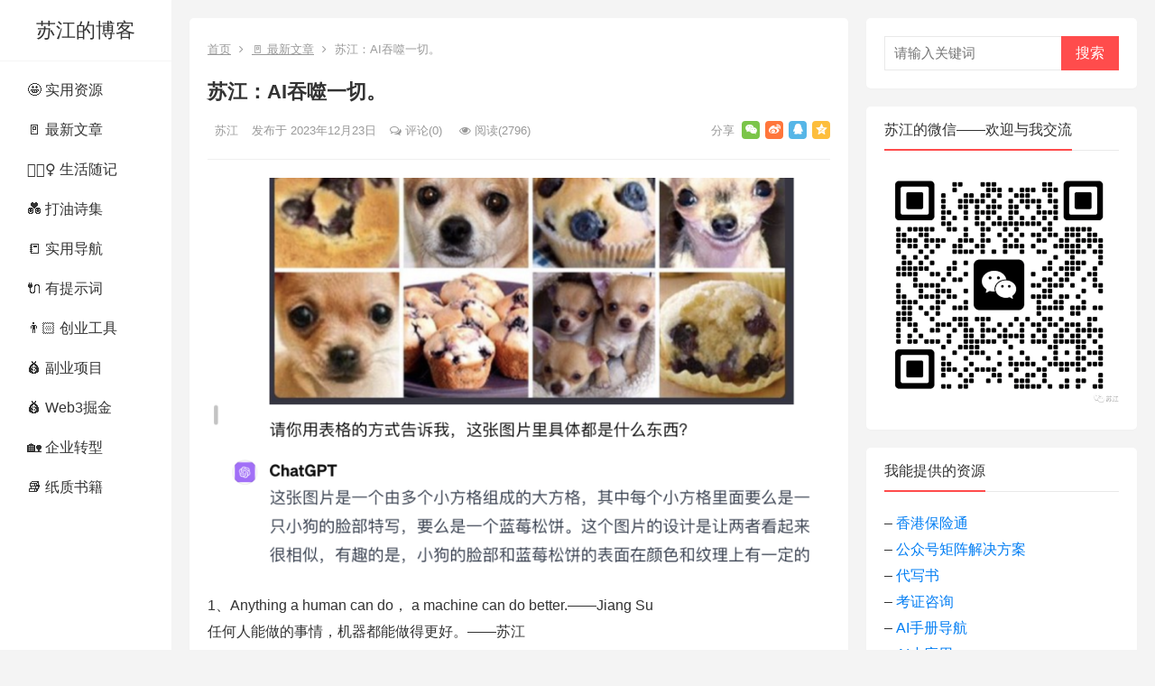

--- FILE ---
content_type: text/html; charset=UTF-8
request_url: https://sujiang.blog/?p=5215
body_size: 19208
content:
<!DOCTYPE html>
<html lang="zh-Hans">
<head>
<meta charset="UTF-8">
<meta name="viewport" content="width=device-width, initial-scale=1">
<meta http-equiv="X-UA-Compatible" content="IE=edge">
<meta name="HandheldFriendly" content="true">
<link rel="profile" href="http://gmpg.org/xfn/11">
<title>苏江：AI吞噬一切。 &#8211; 苏江的博客</title>
<meta name='robots' content='max-image-preview:large' />
<link rel="alternate" type="application/rss+xml" title="苏江的博客 &raquo; Feed" href="https://sujiang.blog/?feed=rss2" />
<link rel="alternate" type="application/rss+xml" title="苏江的博客 &raquo; 评论 Feed" href="https://sujiang.blog/?feed=comments-rss2" />
<link rel="alternate" type="application/rss+xml" title="苏江的博客 &raquo; 苏江：AI吞噬一切。 评论 Feed" href="https://sujiang.blog/?feed=rss2&#038;p=5215" />
<script type="text/javascript">
/* <![CDATA[ */
window._wpemojiSettings = {"baseUrl":"https:\/\/s.w.org\/images\/core\/emoji\/15.0.3\/72x72\/","ext":".png","svgUrl":"https:\/\/s.w.org\/images\/core\/emoji\/15.0.3\/svg\/","svgExt":".svg","source":{"concatemoji":"https:\/\/sujiang.blog\/wp-includes\/js\/wp-emoji-release.min.js?ver=6.6.4"}};
/*! This file is auto-generated */
!function(i,n){var o,s,e;function c(e){try{var t={supportTests:e,timestamp:(new Date).valueOf()};sessionStorage.setItem(o,JSON.stringify(t))}catch(e){}}function p(e,t,n){e.clearRect(0,0,e.canvas.width,e.canvas.height),e.fillText(t,0,0);var t=new Uint32Array(e.getImageData(0,0,e.canvas.width,e.canvas.height).data),r=(e.clearRect(0,0,e.canvas.width,e.canvas.height),e.fillText(n,0,0),new Uint32Array(e.getImageData(0,0,e.canvas.width,e.canvas.height).data));return t.every(function(e,t){return e===r[t]})}function u(e,t,n){switch(t){case"flag":return n(e,"\ud83c\udff3\ufe0f\u200d\u26a7\ufe0f","\ud83c\udff3\ufe0f\u200b\u26a7\ufe0f")?!1:!n(e,"\ud83c\uddfa\ud83c\uddf3","\ud83c\uddfa\u200b\ud83c\uddf3")&&!n(e,"\ud83c\udff4\udb40\udc67\udb40\udc62\udb40\udc65\udb40\udc6e\udb40\udc67\udb40\udc7f","\ud83c\udff4\u200b\udb40\udc67\u200b\udb40\udc62\u200b\udb40\udc65\u200b\udb40\udc6e\u200b\udb40\udc67\u200b\udb40\udc7f");case"emoji":return!n(e,"\ud83d\udc26\u200d\u2b1b","\ud83d\udc26\u200b\u2b1b")}return!1}function f(e,t,n){var r="undefined"!=typeof WorkerGlobalScope&&self instanceof WorkerGlobalScope?new OffscreenCanvas(300,150):i.createElement("canvas"),a=r.getContext("2d",{willReadFrequently:!0}),o=(a.textBaseline="top",a.font="600 32px Arial",{});return e.forEach(function(e){o[e]=t(a,e,n)}),o}function t(e){var t=i.createElement("script");t.src=e,t.defer=!0,i.head.appendChild(t)}"undefined"!=typeof Promise&&(o="wpEmojiSettingsSupports",s=["flag","emoji"],n.supports={everything:!0,everythingExceptFlag:!0},e=new Promise(function(e){i.addEventListener("DOMContentLoaded",e,{once:!0})}),new Promise(function(t){var n=function(){try{var e=JSON.parse(sessionStorage.getItem(o));if("object"==typeof e&&"number"==typeof e.timestamp&&(new Date).valueOf()<e.timestamp+604800&&"object"==typeof e.supportTests)return e.supportTests}catch(e){}return null}();if(!n){if("undefined"!=typeof Worker&&"undefined"!=typeof OffscreenCanvas&&"undefined"!=typeof URL&&URL.createObjectURL&&"undefined"!=typeof Blob)try{var e="postMessage("+f.toString()+"("+[JSON.stringify(s),u.toString(),p.toString()].join(",")+"));",r=new Blob([e],{type:"text/javascript"}),a=new Worker(URL.createObjectURL(r),{name:"wpTestEmojiSupports"});return void(a.onmessage=function(e){c(n=e.data),a.terminate(),t(n)})}catch(e){}c(n=f(s,u,p))}t(n)}).then(function(e){for(var t in e)n.supports[t]=e[t],n.supports.everything=n.supports.everything&&n.supports[t],"flag"!==t&&(n.supports.everythingExceptFlag=n.supports.everythingExceptFlag&&n.supports[t]);n.supports.everythingExceptFlag=n.supports.everythingExceptFlag&&!n.supports.flag,n.DOMReady=!1,n.readyCallback=function(){n.DOMReady=!0}}).then(function(){return e}).then(function(){var e;n.supports.everything||(n.readyCallback(),(e=n.source||{}).concatemoji?t(e.concatemoji):e.wpemoji&&e.twemoji&&(t(e.twemoji),t(e.wpemoji)))}))}((window,document),window._wpemojiSettings);
/* ]]> */
</script>
<style id='wp-emoji-styles-inline-css' type='text/css'>

	img.wp-smiley, img.emoji {
		display: inline !important;
		border: none !important;
		box-shadow: none !important;
		height: 1em !important;
		width: 1em !important;
		margin: 0 0.07em !important;
		vertical-align: -0.1em !important;
		background: none !important;
		padding: 0 !important;
	}
</style>
<link rel='stylesheet' id='wp-block-library-css' href='https://sujiang.blog/wp-includes/css/dist/block-library/style.min.css?ver=6.6.4' type='text/css' media='all' />
<style id='classic-theme-styles-inline-css' type='text/css'>
/*! This file is auto-generated */
.wp-block-button__link{color:#fff;background-color:#32373c;border-radius:9999px;box-shadow:none;text-decoration:none;padding:calc(.667em + 2px) calc(1.333em + 2px);font-size:1.125em}.wp-block-file__button{background:#32373c;color:#fff;text-decoration:none}
</style>
<style id='global-styles-inline-css' type='text/css'>
:root{--wp--preset--aspect-ratio--square: 1;--wp--preset--aspect-ratio--4-3: 4/3;--wp--preset--aspect-ratio--3-4: 3/4;--wp--preset--aspect-ratio--3-2: 3/2;--wp--preset--aspect-ratio--2-3: 2/3;--wp--preset--aspect-ratio--16-9: 16/9;--wp--preset--aspect-ratio--9-16: 9/16;--wp--preset--color--black: #000000;--wp--preset--color--cyan-bluish-gray: #abb8c3;--wp--preset--color--white: #ffffff;--wp--preset--color--pale-pink: #f78da7;--wp--preset--color--vivid-red: #cf2e2e;--wp--preset--color--luminous-vivid-orange: #ff6900;--wp--preset--color--luminous-vivid-amber: #fcb900;--wp--preset--color--light-green-cyan: #7bdcb5;--wp--preset--color--vivid-green-cyan: #00d084;--wp--preset--color--pale-cyan-blue: #8ed1fc;--wp--preset--color--vivid-cyan-blue: #0693e3;--wp--preset--color--vivid-purple: #9b51e0;--wp--preset--gradient--vivid-cyan-blue-to-vivid-purple: linear-gradient(135deg,rgba(6,147,227,1) 0%,rgb(155,81,224) 100%);--wp--preset--gradient--light-green-cyan-to-vivid-green-cyan: linear-gradient(135deg,rgb(122,220,180) 0%,rgb(0,208,130) 100%);--wp--preset--gradient--luminous-vivid-amber-to-luminous-vivid-orange: linear-gradient(135deg,rgba(252,185,0,1) 0%,rgba(255,105,0,1) 100%);--wp--preset--gradient--luminous-vivid-orange-to-vivid-red: linear-gradient(135deg,rgba(255,105,0,1) 0%,rgb(207,46,46) 100%);--wp--preset--gradient--very-light-gray-to-cyan-bluish-gray: linear-gradient(135deg,rgb(238,238,238) 0%,rgb(169,184,195) 100%);--wp--preset--gradient--cool-to-warm-spectrum: linear-gradient(135deg,rgb(74,234,220) 0%,rgb(151,120,209) 20%,rgb(207,42,186) 40%,rgb(238,44,130) 60%,rgb(251,105,98) 80%,rgb(254,248,76) 100%);--wp--preset--gradient--blush-light-purple: linear-gradient(135deg,rgb(255,206,236) 0%,rgb(152,150,240) 100%);--wp--preset--gradient--blush-bordeaux: linear-gradient(135deg,rgb(254,205,165) 0%,rgb(254,45,45) 50%,rgb(107,0,62) 100%);--wp--preset--gradient--luminous-dusk: linear-gradient(135deg,rgb(255,203,112) 0%,rgb(199,81,192) 50%,rgb(65,88,208) 100%);--wp--preset--gradient--pale-ocean: linear-gradient(135deg,rgb(255,245,203) 0%,rgb(182,227,212) 50%,rgb(51,167,181) 100%);--wp--preset--gradient--electric-grass: linear-gradient(135deg,rgb(202,248,128) 0%,rgb(113,206,126) 100%);--wp--preset--gradient--midnight: linear-gradient(135deg,rgb(2,3,129) 0%,rgb(40,116,252) 100%);--wp--preset--font-size--small: 13px;--wp--preset--font-size--medium: 20px;--wp--preset--font-size--large: 36px;--wp--preset--font-size--x-large: 42px;--wp--preset--spacing--20: 0.44rem;--wp--preset--spacing--30: 0.67rem;--wp--preset--spacing--40: 1rem;--wp--preset--spacing--50: 1.5rem;--wp--preset--spacing--60: 2.25rem;--wp--preset--spacing--70: 3.38rem;--wp--preset--spacing--80: 5.06rem;--wp--preset--shadow--natural: 6px 6px 9px rgba(0, 0, 0, 0.2);--wp--preset--shadow--deep: 12px 12px 50px rgba(0, 0, 0, 0.4);--wp--preset--shadow--sharp: 6px 6px 0px rgba(0, 0, 0, 0.2);--wp--preset--shadow--outlined: 6px 6px 0px -3px rgba(255, 255, 255, 1), 6px 6px rgba(0, 0, 0, 1);--wp--preset--shadow--crisp: 6px 6px 0px rgba(0, 0, 0, 1);}:where(.is-layout-flex){gap: 0.5em;}:where(.is-layout-grid){gap: 0.5em;}body .is-layout-flex{display: flex;}.is-layout-flex{flex-wrap: wrap;align-items: center;}.is-layout-flex > :is(*, div){margin: 0;}body .is-layout-grid{display: grid;}.is-layout-grid > :is(*, div){margin: 0;}:where(.wp-block-columns.is-layout-flex){gap: 2em;}:where(.wp-block-columns.is-layout-grid){gap: 2em;}:where(.wp-block-post-template.is-layout-flex){gap: 1.25em;}:where(.wp-block-post-template.is-layout-grid){gap: 1.25em;}.has-black-color{color: var(--wp--preset--color--black) !important;}.has-cyan-bluish-gray-color{color: var(--wp--preset--color--cyan-bluish-gray) !important;}.has-white-color{color: var(--wp--preset--color--white) !important;}.has-pale-pink-color{color: var(--wp--preset--color--pale-pink) !important;}.has-vivid-red-color{color: var(--wp--preset--color--vivid-red) !important;}.has-luminous-vivid-orange-color{color: var(--wp--preset--color--luminous-vivid-orange) !important;}.has-luminous-vivid-amber-color{color: var(--wp--preset--color--luminous-vivid-amber) !important;}.has-light-green-cyan-color{color: var(--wp--preset--color--light-green-cyan) !important;}.has-vivid-green-cyan-color{color: var(--wp--preset--color--vivid-green-cyan) !important;}.has-pale-cyan-blue-color{color: var(--wp--preset--color--pale-cyan-blue) !important;}.has-vivid-cyan-blue-color{color: var(--wp--preset--color--vivid-cyan-blue) !important;}.has-vivid-purple-color{color: var(--wp--preset--color--vivid-purple) !important;}.has-black-background-color{background-color: var(--wp--preset--color--black) !important;}.has-cyan-bluish-gray-background-color{background-color: var(--wp--preset--color--cyan-bluish-gray) !important;}.has-white-background-color{background-color: var(--wp--preset--color--white) !important;}.has-pale-pink-background-color{background-color: var(--wp--preset--color--pale-pink) !important;}.has-vivid-red-background-color{background-color: var(--wp--preset--color--vivid-red) !important;}.has-luminous-vivid-orange-background-color{background-color: var(--wp--preset--color--luminous-vivid-orange) !important;}.has-luminous-vivid-amber-background-color{background-color: var(--wp--preset--color--luminous-vivid-amber) !important;}.has-light-green-cyan-background-color{background-color: var(--wp--preset--color--light-green-cyan) !important;}.has-vivid-green-cyan-background-color{background-color: var(--wp--preset--color--vivid-green-cyan) !important;}.has-pale-cyan-blue-background-color{background-color: var(--wp--preset--color--pale-cyan-blue) !important;}.has-vivid-cyan-blue-background-color{background-color: var(--wp--preset--color--vivid-cyan-blue) !important;}.has-vivid-purple-background-color{background-color: var(--wp--preset--color--vivid-purple) !important;}.has-black-border-color{border-color: var(--wp--preset--color--black) !important;}.has-cyan-bluish-gray-border-color{border-color: var(--wp--preset--color--cyan-bluish-gray) !important;}.has-white-border-color{border-color: var(--wp--preset--color--white) !important;}.has-pale-pink-border-color{border-color: var(--wp--preset--color--pale-pink) !important;}.has-vivid-red-border-color{border-color: var(--wp--preset--color--vivid-red) !important;}.has-luminous-vivid-orange-border-color{border-color: var(--wp--preset--color--luminous-vivid-orange) !important;}.has-luminous-vivid-amber-border-color{border-color: var(--wp--preset--color--luminous-vivid-amber) !important;}.has-light-green-cyan-border-color{border-color: var(--wp--preset--color--light-green-cyan) !important;}.has-vivid-green-cyan-border-color{border-color: var(--wp--preset--color--vivid-green-cyan) !important;}.has-pale-cyan-blue-border-color{border-color: var(--wp--preset--color--pale-cyan-blue) !important;}.has-vivid-cyan-blue-border-color{border-color: var(--wp--preset--color--vivid-cyan-blue) !important;}.has-vivid-purple-border-color{border-color: var(--wp--preset--color--vivid-purple) !important;}.has-vivid-cyan-blue-to-vivid-purple-gradient-background{background: var(--wp--preset--gradient--vivid-cyan-blue-to-vivid-purple) !important;}.has-light-green-cyan-to-vivid-green-cyan-gradient-background{background: var(--wp--preset--gradient--light-green-cyan-to-vivid-green-cyan) !important;}.has-luminous-vivid-amber-to-luminous-vivid-orange-gradient-background{background: var(--wp--preset--gradient--luminous-vivid-amber-to-luminous-vivid-orange) !important;}.has-luminous-vivid-orange-to-vivid-red-gradient-background{background: var(--wp--preset--gradient--luminous-vivid-orange-to-vivid-red) !important;}.has-very-light-gray-to-cyan-bluish-gray-gradient-background{background: var(--wp--preset--gradient--very-light-gray-to-cyan-bluish-gray) !important;}.has-cool-to-warm-spectrum-gradient-background{background: var(--wp--preset--gradient--cool-to-warm-spectrum) !important;}.has-blush-light-purple-gradient-background{background: var(--wp--preset--gradient--blush-light-purple) !important;}.has-blush-bordeaux-gradient-background{background: var(--wp--preset--gradient--blush-bordeaux) !important;}.has-luminous-dusk-gradient-background{background: var(--wp--preset--gradient--luminous-dusk) !important;}.has-pale-ocean-gradient-background{background: var(--wp--preset--gradient--pale-ocean) !important;}.has-electric-grass-gradient-background{background: var(--wp--preset--gradient--electric-grass) !important;}.has-midnight-gradient-background{background: var(--wp--preset--gradient--midnight) !important;}.has-small-font-size{font-size: var(--wp--preset--font-size--small) !important;}.has-medium-font-size{font-size: var(--wp--preset--font-size--medium) !important;}.has-large-font-size{font-size: var(--wp--preset--font-size--large) !important;}.has-x-large-font-size{font-size: var(--wp--preset--font-size--x-large) !important;}
:where(.wp-block-post-template.is-layout-flex){gap: 1.25em;}:where(.wp-block-post-template.is-layout-grid){gap: 1.25em;}
:where(.wp-block-columns.is-layout-flex){gap: 2em;}:where(.wp-block-columns.is-layout-grid){gap: 2em;}
:root :where(.wp-block-pullquote){font-size: 1.5em;line-height: 1.6;}
</style>
<style id='md-style-inline-css' type='text/css'>
 
</style>
<link rel='stylesheet' id='zimeiti-2-style-css' href='https://sujiang.blog/wp-content/themes/zimeiti-2/style.css?ver=20210312' type='text/css' media='all' />
<link rel='stylesheet' id='genericons-style-css' href='https://sujiang.blog/wp-content/themes/zimeiti-2/genericons/genericons/genericons.css?ver=6.6.4' type='text/css' media='all' />
<link rel='stylesheet' id='zimeiti-2-responsive-style-css' href='https://sujiang.blog/wp-content/themes/zimeiti-2/responsive.css?ver=20210312' type='text/css' media='all' />
<script type="text/javascript" src="https://sujiang.blog/wp-includes/js/jquery/jquery.min.js?ver=3.7.1" id="jquery-core-js"></script>
<script type="text/javascript" src="https://sujiang.blog/wp-includes/js/jquery/jquery-migrate.min.js?ver=3.4.1" id="jquery-migrate-js"></script>
<script type="text/javascript" id="simple-likes-public-js-js-extra">
/* <![CDATA[ */
var simpleLikes = {"ajaxurl":"https:\/\/sujiang.blog\/wp-admin\/admin-ajax.php","like":"\u70b9\u8d5e\u8fd9\u7bc7\u6587\u7ae0","unlike":"\u53d6\u6d88\u70b9\u8d5e"};
/* ]]> */
</script>
<script type="text/javascript" src="https://sujiang.blog/wp-content/themes/zimeiti-2/assets/js/simple-likes-public.js?ver=0.5" id="simple-likes-public-js-js"></script>
<link rel="https://api.w.org/" href="https://sujiang.blog/index.php?rest_route=/" /><link rel="alternate" title="JSON" type="application/json" href="https://sujiang.blog/index.php?rest_route=/wp/v2/posts/5215" /><link rel="EditURI" type="application/rsd+xml" title="RSD" href="https://sujiang.blog/xmlrpc.php?rsd" />

<link rel="canonical" href="https://sujiang.blog/?p=5215" />
<link rel='shortlink' href='https://sujiang.blog/?p=5215' />
<link rel="alternate" title="oEmbed (JSON)" type="application/json+oembed" href="https://sujiang.blog/index.php?rest_route=%2Foembed%2F1.0%2Fembed&#038;url=https%3A%2F%2Fsujiang.blog%2F%3Fp%3D5215" />
<link rel="alternate" title="oEmbed (XML)" type="text/xml+oembed" href="https://sujiang.blog/index.php?rest_route=%2Foembed%2F1.0%2Fembed&#038;url=https%3A%2F%2Fsujiang.blog%2F%3Fp%3D5215&#038;format=xml" />
<link rel="pingback" href="https://sujiang.blog/xmlrpc.php">    <!-- Google tag (gtag.js) -->
    <script async src="https://www.googletagmanager.com/gtag/js?id=G-RF34L89F9Z"></script>
    <script>
      window.dataLayer = window.dataLayer || [];
      function gtag(){dataLayer.push(arguments);}
      gtag('js', new Date());

      gtag('config', 'G-RF34L89F9Z');
    </script>
    <link rel="icon" href="https://sujiang.blog/wp-content/uploads/2019/04/cropped-android-chrome-512x512-32x32.png" sizes="32x32" />
<link rel="icon" href="https://sujiang.blog/wp-content/uploads/2019/04/cropped-android-chrome-512x512-192x192.png" sizes="192x192" />
<link rel="apple-touch-icon" href="https://sujiang.blog/wp-content/uploads/2019/04/cropped-android-chrome-512x512-180x180.png" />
<meta name="msapplication-TileImage" content="https://sujiang.blog/wp-content/uploads/2019/04/cropped-android-chrome-512x512-270x270.png" />
<script async src="https://pagead2.googlesyndication.com/pagead/js/adsbygoogle.js?client=ca-pub-3104475279503551"
     crossorigin="anonymous"></script>
<style type="text/css">
	
	/* Theme Colors */
	/* Primary Color */
	a:hover,	
	.sf-menu li.sfHover li a:hover,
	.sidebar .widget a:hover,
	.site-footer .widget a:hover,
	.author-box a:hover,
	.page-content a:hover,
	.entry-content a:hover,
	article.hentry .edit-link a:hover,
	.comment-content a:hover,
	.entry-meta a:hover,
	.entry-title a:hover,
	.content-list .entry-title a:hover,
	.pagination .page-numbers:hover,
	.pagination .page-numbers.current,
	#site-bottom a:hover,
	.tab-titles li.active a,
	.entry-category a:after,
	.author-box .author-meta .author-name a:hover,
	#featured-grid h2.section-title span {
		color: #ff4c4c;
	}	
	h2.section-title .title,
	.breadcrumbs h1 span.title,	
	.tab-titles li.active a,
	.pagination .page-numbers:hover,
	.pagination .page-numbers.current,
	.sidebar .widget .widget-title span,
	#featured-grid h2.section-title span {
		border-bottom-color: #ff4c4c;
	}	
	button,
	.btn,
	input[type="submit"],
	input[type="reset"],
	input[type="button"],
	.sf-menu li a:hover,
	.sf-menu li.sfHover a,
	.entry-category a,	
	.bx-wrapper .bx-pager.bx-default-pager a:hover,
	.bx-wrapper .bx-pager.bx-default-pager a.active,
	.bx-wrapper .bx-pager.bx-default-pager a:focus {
		background-color: #ff4c4c;
	}
	
	@media only screen and (max-width: 767px) {
		#primary-nav {
			background-color: #ff4c4c;		
		}
	}	
	/* Secondary Color */
	.site-header .search-icon:hover span,
	.site-header .search-icon:hover span:before,
	article.hentry .edit-link a,
	.author-box a,
	.page-content a,
	.entry-content a,
	.comment-author a,
	.comment-content a,
	.comment-reply-title small a:hover,
	.sidebar .widget a,
	.site-footer .widget a {
		color: #037ef3;
	}

	/* Tertiary Color */
	#featured-grid .entry-like a.liked,
	h2.section-title .posts-counter strong,
	.popular-content .entry-meta .entry-like a.liked,
	.content-list .entry-meta.second-line .entry-like a.liked,
	.related-content .entry-meta .entry-like a.liked,
	.entry-tags .tag-links a,
	.widget_tag_cloud .tagcloud a {
		color: #76b852 !important;
	}
	.single #primary .entry-footer .entry-like a {
		background-color: #76b852;
	}
	.entry-tags .tag-links a,
	.widget_tag_cloud .tagcloud a {
		border-color: #76b852 !important;
	}
	

</style>

</head>

<body class="post-template-default single single-post postid-5215 single-format-standard group-blog">
<div id="page" class="site">

	
	<div id="content" class="site-content container   clear">

	<div class="left-col sidebar-2">

	<div class="site-branding">

		
			<div class="site-title">
				<h1><a href="https://sujiang.blog">苏江的博客</a></h1>
			</div><!-- .site-title -->

		
	</div><!-- .site-branding -->	
				
	
	
	<nav id="primary-nav" class="primary-navigation phone_menu_col_4">
		<div class="menu-primary-container"><ul id="primary-menu" class="sf-menu"><li id="menu-item-2066" class="menu-item menu-item-type-taxonomy menu-item-object-category menu-item-2066"><a href="https://sujiang.blog/?cat=718">🤩 实用资源</a></li>
<li id="menu-item-2059" class="menu-item menu-item-type-taxonomy menu-item-object-category current-post-ancestor current-menu-parent current-post-parent menu-item-2059"><a href="https://sujiang.blog/?cat=716">🚪 最新文章</a></li>
<li id="menu-item-2058" class="menu-item menu-item-type-taxonomy menu-item-object-category menu-item-2058"><a href="https://sujiang.blog/?cat=4">🙅🏻‍♀️ 生活随记</a></li>
<li id="menu-item-2060" class="menu-item menu-item-type-taxonomy menu-item-object-category menu-item-2060"><a href="https://sujiang.blog/?cat=17">💑 打油诗集</a></li>
<li id="menu-item-2084" class="menu-item menu-item-type-taxonomy menu-item-object-category menu-item-2084"><a href="https://sujiang.blog/?cat=800">📒 实用导航</a></li>
<li id="menu-item-2088" class="menu-item menu-item-type-taxonomy menu-item-object-category menu-item-2088"><a href="https://sujiang.blog/?cat=801">🔌 有提示词</a></li>
<li id="menu-item-2092" class="menu-item menu-item-type-taxonomy menu-item-object-category menu-item-2092"><a href="https://sujiang.blog/?cat=810">👨🏻 创业工具</a></li>
<li id="menu-item-2097" class="menu-item menu-item-type-taxonomy menu-item-object-category menu-item-2097"><a href="https://sujiang.blog/?cat=811">💰 副业项目</a></li>
<li id="menu-item-4856" class="menu-item menu-item-type-taxonomy menu-item-object-category menu-item-4856"><a href="https://sujiang.blog/?cat=3145">💰 Web3掘金</a></li>
<li id="menu-item-2174" class="menu-item menu-item-type-taxonomy menu-item-object-category menu-item-2174"><a href="https://sujiang.blog/?cat=864">🏡 企业转型</a></li>
<li id="menu-item-3721" class="menu-item menu-item-type-taxonomy menu-item-object-category menu-item-3721"><a href="https://sujiang.blog/?cat=799">📚 纸质书籍</a></li>
</ul></div>	</nav><!-- #primary-nav -->

	<!--<div id="slick-mobile-menu"></div>-->
		
	
		<span class="search-icon">
			<span class="genericon genericon-search"> <span>搜索</span></span>
			<span class="genericon genericon-close"> <span>收起</span></span>			
		</span>
		<div class="header-search">
			<form id="searchform" method="get" action="https://sujiang.blog/">
	<input type="search" name="s" class="search-input" placeholder="请输入关键词" autocomplete="off">
	<button type="submit" class="search-submit">搜索</button>		
</form>		</div><!-- .header-search -->
	
		

</div><!-- .left-col -->
	
	<div id="primary" class="content-area">

		<div class="content-wrapper">

			<main id="main" class="site-main" >

			
<article id="post-5215" class="post-5215 post type-post status-publish format-standard has-post-thumbnail hentry category-716">

			
	<div class="single-breadcrumbs">
		<a href="https://sujiang.blog">首页</a> <i class="fa fa-angle-right"></i> <a href="https://sujiang.blog/?cat=716 " >🚪 最新文章</a>  <span class="breadcrumbs-post-title"><i class="fa fa-angle-right"></i> 苏江：AI吞噬一切。</span>
	</div>
			
	<header class="entry-header">	

			<h1 class="entry-title">苏江：AI吞噬一切。</h1>
				<div class="entry-meta">

	
		<span class="entry-author">
			
			<a href="https://sujiang.blog/?author=1">
				<img alt='' src='https://gravatar.wpfast.org/avatar/54a08c2da0784cc15c53554c6eb5dae2?s=80&#038;d=mm&#038;r=g' srcset='https://gravatar.wpfast.org/avatar/54a08c2da0784cc15c53554c6eb5dae2?s=160&#038;d=mm&#038;r=g 2x' class='avatar avatar-80 photo' height='80' width='80' decoding='async'/>				苏江			</a>

		</span><!-- .entry-author -->

	
	
		<span class="entry-date">
			发布于 2023年12月23日		</span><!-- .entry-date -->

	
			<span class="entry-comment"><i class="fa fa-comments-o"></i> <a href="https://sujiang.blog/?p=5215#respond" class="comments-link" >评论(0)</a></span>
	
			<span class="entry-views"><i class="fa fa-eye"></i> 阅读<span class="view-count">(2796)</span> </span>
		

		
			<span class="custom-share">
				<span class="social-share" data-sites="wechat, weibo, qq, qzone"></span>
			</span>

		
</div><!-- .entry-meta -->
			
	</header><!-- .entry-header -->

	<div class="entry-content">
		<img width="800" height="500" src="https://sujiang.blog/wp-content/uploads/2023/12/截屏2023-12-10-下午4.31.11-800x500.png" class="attachment-zimeiti_2_single_thumb size-zimeiti_2_single_thumb wp-post-image" alt="" decoding="async" fetchpriority="high" loading="eager" />	
		
		<p>1、Anything a human can do， a machine can do better.——Jiang Su<br />
任何人能做的事情，机器都能做得更好。——苏江</p>
<p>2、Anything that a machine cannot do well, AI could improve. ——Jiang Su<br />
任何机器不能做好的事情，人工智能都能改进。——苏江</p>
<p>3、上面话我自己说的，很多人乃至ChatGPT自己都不敢苟同。</p>
<p>过去两年有Bitcoin Maximalist（比特币极端主义者）。</p>
<p>现在我是AI Maximalist (AI极端主义者)。</p>
<p>3、但凡重复性的工作，都可以交给机器以及软件工具。</p>
<p>但凡可以交给机器的工作，都可以实现自动化。</p>
<p>但凡自动化效果不好的，都能用AI来弥补改进。</p>
<p>4、AI不是工具，而是大脑。</p>
<p>所谓的大脑，就是控制工具的<strong>主体</strong>。</p>
<p>AI是主体，其他软件、机器是客体。</p>
<p>5、人脑和AI性质无差。</p>
<p>如果说AI只是工具，那打工人的大脑也只是老板的工具。</p>
<p>同样是大脑，区别在于：AI好比达到了爱因斯坦的大脑水平，并且还在进化。</p>
<p>我们是猴子的大脑却仍受困于物理局限，还进化不了，只能靠多读书。</p>
<p>5、情况更甚时，AI是控制的主体，我们人都是被控制的客体。</p>
<p>拿破仑之于印第安人。<br />
猩猩之于蝼蚁。</p>
<p>6、如果只是把AI用于写文章，文生图，内容生产，仅仅是停在工具层面，并没有发挥出大脑区别于其他软件工具的价值。</p>
<p>这也是为什么都要2024年了，大家为AI兴奋了一年，也没发觉AI对自己的工作有什么改变。</p>
<p>7、AI作为电子大脑，最大的价值在于其主观能动性。</p>
<p>很多人是把主观能动性和意识一起谈的。</p>
<p>目前的GPT-4在主观能动性强到令人忽略了...</p>
<p>8、所谓主观能动性，就是它能做主观的判断，并进行相应的action。</p>
<p>比如，它能做情感语义分析，分辨对方一句话是正面的还是负面的。正面的积极回复，负面的可以怼一怼。</p>
<p>9、再比如，现在的GPT-4能从一堆长得类似的图片中找到正确的结果，有些即便是人眼，不努力用眼还真看不出来，若是太模糊，还得靠猜。</p>
<p><img decoding="async" src="http://sujiang.blog/wp-content/uploads/2023/12/截屏2023-12-10-下午4.31.11.png" alt="" /></p>
<p>10、再比如，在股票的技术分析有很多形态，什么圆弧底、箱体、杯柄、旗型、甚至蛤蟆蝙蝠形态，这些完全依赖于人的主观判断（有没有用另外一回事）。</p>
<p>对于编程语言来说，这不过是一堆数据，很难分析出是什么形态。</p>
<p>而现在的GPT-4的识图能力，也完全可以像人眼一样识图。即便是似而非，也可以给出一个大致的判断。</p>
<p>很多人使用ChatGPT来写交易策略，写写代码主要还只是发挥它的内容生成能力，还未用到它的主观能力。</p>
<p>也就是说：还有很大的发挥空间。</p>
<p>11、再比如，新闻出版行业对敏感内容的审查挺严的，在这块也一直有痛点，传统的办法，我们会把那些敏感词语收集起来，跟投稿者的内容相匹配。</p>
<p>即便如此，最怕的就是那些含沙射影的文字，骂人不带脏话，内涵上层。这是常规的敏感词系统监测不到的。</p>
<p>对于这些内容，AI完全有分析能力，自动把这些有嫌疑的内容标记出来，供小编审查。</p>
<p>12、所谓的action，就是根据AI的主观判断进行行动，ChatGPT的GPTs就已经有action的功能，通过调用外部的接口，实现行动操作。</p>
<p>让ChatGPT来关灯、开空调、甚至操控电脑，下单交易，已经不是想象中的技术，而是现实！</p>
<p>13、然而，99%的GPTs都是没人用的，做GPTs的人往往只满足了自己的需求，要同时满足别人的需求，着实不容易。即便能满足，效果几乎都很一般。</p>
<p>所以，会做GPTs的人基本上用在自己身上了，更难用在企业身上。</p>
<p>而企业真正需要的，是根据企业自身的内部应用场景量身定制。</p>
<p>更多情况下，企业自身也不知道自己需要AI来做什么。</p>
<p>这也是为什么大家看好AI，却一直没有看到AI在企业落地的原因。</p>
<p>14、未来一两年，大量企业将经历不知道用AI来做什么，然后急忙慌乱地用上AI，然后发现AI不及预期开始失落甚至放弃，再然后发现AI在少数自己的竞争对手里用得很好拉开差距，最后又痛定思痛学习那些把AI用得好的企业是怎么用的...</p>
<p>总得来说，企业要把AI应用落地，难免要走很多弯路...</p>
<p>这也是为什么一些<strong>像我这样的所谓“AI专家顾问”存在的价值</strong>，就是懂点，有知识差、信息差，能力差。</p>
<p>15、我不是无脑的AI吹，只是了解和懂得很多最前沿的工具，比如爬虫、自动化工具、知道怎么把这些和AI无关的工具，跟AI搭配起来，发挥意想不到的价值。</p>
<p>关于AI的落地应用，我有太多的想法，也乐意与老板们交流。</p>
<p>16、我想，在不远的未来，会有人发明一个类似“AI替代率”的指标词语，用来衡量一个公司AI自动化的程度。</p>
<p>我也相信AI的影响力会远超我们的认知。就我目前做的AI工具，我直接命名为“AI替我”，含义鲜明，想使用可以搜“AI苏江”公众号。</p>
<p>另外我的一个微信号也接入了AI，叫做AI虚拟员工，因为我觉得微信占据了我们网络生活的大部分，直接在微信上处理一些工作事务也很频繁，在微信生态拥有一个AI虚拟员工帮你工作的模式会越来越常见。</p>
<p>有兴趣的朋友也可以直接和我的AI虚拟员工聊天。</p>
<p><a href="https://sujiang.blog/blog/2023/12/16/ai%e5%a6%82%e4%bd%95%e4%b8%80%e6%ad%a5%e6%ad%a5%e6%9b%bf%e4%bb%a3%e4%ba%ba-%e7%9b%ae%e5%89%8d%e7%9a%84ai%e8%99%9a%e6%8b%9f%e5%91%98%e5%b7%a5%e8%83%bd%e5%81%9a%e4%bb%80%e4%b9%88%ef%bc%9f/" title="AI如何一步步替代人? 目前的AI虚拟员工能做什么？">AI如何一步步替代人? 目前的AI虚拟员工能做什么？</a></p>
<p>17、写AI的书已经过了半年有余，常有人叫我录视频课，但人胆怯，怕被骂割韭菜。而今在朋友不断催促下，也好不容易录了二十多节，课程完全是我最近一年使用AI的一些最重要的技能与经验，诚心分享，不爱轻喷。</p>
<p><img decoding="async" src="http://sujiang.blog/wp-content/uploads/2023/12/IMG_4102.png" alt="" /></p>
	</div><!-- .entry-content -->

	<div class="entry-footer clear">

		<div class="entry-tags">

							
			
		</div><!-- .entry-tags -->

<!-- The Modal -->
<div id="myModal" class="modal">

  <!-- Modal content -->
  <div class="modal-content clear">    
  		<h3>给这篇文章的作者打赏</h3>
	    <div class="ht_grid_1_2_custom">
	    	<img src="http://sujiang.blog/wp-content/uploads/2023/04/截屏2023-04-09-下午12.14.13.png" alt="微信扫一扫打赏"/>
	    	微信扫一扫打赏
	    </div>
	    <div class="ht_grid_1_2_custom">
	    	<img src="http://sujiang.blog/wp-content/uploads/2023/04/截屏2023-04-09-下午12.15.20.png" alt="微信扫一扫打赏"/>
	    	支付宝扫一扫打赏	
	    </div>   
    <span class="close">&times;</span>

  </div>

</div>

		<div class="entry-footer-right">
					<span class="entry-sponsor">
				<span id="myBtn" href="#"><i class="fa fa-jpy"></i> 打赏</span>
			</span>
								
				<span class="entry-like">
					<span class="sl-wrapper"><a href="https://sujiang.blog/wp-admin/admin-ajax.php?action=process_simple_like&post_id=5215&nonce=ba0488a597&is_comment=0&disabled=true" class="sl-button sl-button-5215" data-nonce="ba0488a597" data-post-id="5215" data-iscomment="0" title="点赞这篇文章"><span class="sl-count"><i class="fa fa-thumbs-o-up"></i> 点赞(164)</span></a><span class="sl-loader"></span></span>				</span><!-- .entry-like -->

					

		</div>


	</div><!-- .entry-footer -->

</article><!-- #post-## -->


<div class="author-box clear">
	<a href="https://sujiang.blog/?author=1"><img alt='' src='https://gravatar.wpfast.org/avatar/54a08c2da0784cc15c53554c6eb5dae2?s=120&#038;d=mm&#038;r=g' srcset='https://gravatar.wpfast.org/avatar/54a08c2da0784cc15c53554c6eb5dae2?s=240&#038;d=mm&#038;r=g 2x' class='avatar avatar-120 photo' height='120' width='120' decoding='async'/></a>
	<div class="author-meta">	
		<h4 class="author-name">关于作者: <span class="hover-underline"><a href="https://sujiang.blog/?author=1">苏江</a></span></h4>	
		<div class="author-desc">
					</div>
	</div>
</div><!-- .author-box -->





	<div class="related-content">

		<h3 class="section-title">相关文章</h3>

		<ul class="clear">	



		<li class="hentry ht_grid_1_3">

			<a class="thumbnail-link" href="https://sujiang.blog/?p=5972">
				<div class="thumbnail-wrap">
											<img width="480" height="300" src="https://sujiang.blog/wp-admin/admin-ajax.php?action=awpimage&amp;post_id=5975" class="attachment-480x300 size-480x300" alt="为什么几乎所有的AI都是个大大的聊天对话框？" decoding="async" loading="eager" />									</div><!-- .thumbnail-wrap -->
			</a>

			<h2 class="entry-title"><a href="https://sujiang.blog/?p=5972">为什么几乎所有的AI都是个大大的聊天对话框？</a></h2>
			<div class="entry-meta">

					<span class="entry-like">
						<span class="sl-wrapper"><a href="https://sujiang.blog/wp-admin/admin-ajax.php?action=process_simple_like&post_id=5972&nonce=ba0488a597&is_comment=0&disabled=true" class="sl-button sl-button-5972" data-nonce="ba0488a597" data-post-id="5972" data-iscomment="0" title="点赞这篇文章"><span class="sl-count"><i class="fa fa-thumbs-o-up"></i> 点赞(154)</span></a><span class="sl-loader"></span></span>					</span><!-- .entry-like -->

											<span class="entry-views"><i class="fa fa-eye"></i> 阅读<span class="view-count">(372)</span> </span>
										
			</div><!-- .entry-meta -->				

		</li><!-- .featured-slide .hentry -->

		
		<li class="hentry ht_grid_1_3">

			<a class="thumbnail-link" href="https://sujiang.blog/?p=5964">
				<div class="thumbnail-wrap">
											<img width="480" height="300" src="https://sujiang.blog/wp-admin/admin-ajax.php?action=awpimage&amp;post_id=5966" class="attachment-480x300 size-480x300" alt="苏江：Gemini是当今最好的决策辅助工具" decoding="async" loading="eager" />									</div><!-- .thumbnail-wrap -->
			</a>

			<h2 class="entry-title"><a href="https://sujiang.blog/?p=5964">苏江：Gemini是当今最好的决策辅助工具</a></h2>
			<div class="entry-meta">

					<span class="entry-like">
						<span class="sl-wrapper"><a href="https://sujiang.blog/wp-admin/admin-ajax.php?action=process_simple_like&post_id=5964&nonce=ba0488a597&is_comment=0&disabled=true" class="sl-button sl-button-5964" data-nonce="ba0488a597" data-post-id="5964" data-iscomment="0" title="点赞这篇文章"><span class="sl-count"><i class="fa fa-thumbs-o-up"></i> 点赞(171)</span></a><span class="sl-loader"></span></span>					</span><!-- .entry-like -->

											<span class="entry-views"><i class="fa fa-eye"></i> 阅读<span class="view-count">(417)</span> </span>
										
			</div><!-- .entry-meta -->				

		</li><!-- .featured-slide .hentry -->

		
		<li class="hentry ht_grid_1_3">

			<a class="thumbnail-link" href="https://sujiang.blog/?p=5929">
				<div class="thumbnail-wrap">
											<img width="280" height="180" src="https://sujiang.blog/wp-content/uploads/2025/11/截屏2025-11-23-下午9.35.22-280x180.png" class="attachment-zimeiti_2_list_thumb size-zimeiti_2_list_thumb wp-post-image" alt="" decoding="async" loading="eager" />									</div><!-- .thumbnail-wrap -->
			</a>

			<h2 class="entry-title"><a href="https://sujiang.blog/?p=5929">苏江：当今最好的AI做PPT工具居然是Nano Banana</a></h2>
			<div class="entry-meta">

					<span class="entry-like">
						<span class="sl-wrapper"><a href="https://sujiang.blog/wp-admin/admin-ajax.php?action=process_simple_like&post_id=5929&nonce=ba0488a597&is_comment=0&disabled=true" class="sl-button sl-button-5929" data-nonce="ba0488a597" data-post-id="5929" data-iscomment="0" title="点赞这篇文章"><span class="sl-count"><i class="fa fa-thumbs-o-up"></i> 点赞(166)</span></a><span class="sl-loader"></span></span>					</span><!-- .entry-like -->

											<span class="entry-views"><i class="fa fa-eye"></i> 阅读<span class="view-count">(632)</span> </span>
										
			</div><!-- .entry-meta -->				

		</li><!-- .featured-slide .hentry -->

		
		</ul><!-- .featured-grid -->

	</div><!-- .related-content -->


			


		<div class="popular-content entry-related">
			<h2 class="section-title">热门文章</h2>
			<div class="popular-loop">
							<div class="hentry">
					<h2 class="entry-title"><span class="post-num num-1">1</span><a href="https://sujiang.blog/?p=585">苏江：我是谁？我能提供什么资源？</a></h2>
					<div class="entry-meta">

						<span class="entry-like">
							<span class="sl-wrapper"><a href="https://sujiang.blog/wp-admin/admin-ajax.php?action=process_simple_like&post_id=585&nonce=ba0488a597&is_comment=0&disabled=true" class="sl-button sl-button-585" data-nonce="ba0488a597" data-post-id="585" data-iscomment="0" title="点赞这篇文章"><span class="sl-count"><i class="fa fa-thumbs-o-up"></i> 点赞(900)</span></a><span class="sl-loader"></span></span>						</span><!-- .entry-like -->

													<span class="entry-views"><i class="fa fa-eye"></i> 阅读<span class="view-count">(37125)</span> </span>
						
					</div>
				</div><!-- .hentry -->
								<div class="hentry">
					<h2 class="entry-title"><span class="post-num num-2">2</span><a href="https://sujiang.blog/?p=1340">Telegram连不上，解决方案，Mac+ClashX/SS</a></h2>
					<div class="entry-meta">

						<span class="entry-like">
							<span class="sl-wrapper"><a href="https://sujiang.blog/wp-admin/admin-ajax.php?action=process_simple_like&post_id=1340&nonce=ba0488a597&is_comment=0&disabled=true" class="sl-button sl-button-1340" data-nonce="ba0488a597" data-post-id="1340" data-iscomment="0" title="点赞这篇文章"><span class="sl-count"><i class="fa fa-thumbs-o-up"></i> 点赞(1K)</span></a><span class="sl-loader"></span></span>						</span><!-- .entry-like -->

													<span class="entry-views"><i class="fa fa-eye"></i> 阅读<span class="view-count">(16550)</span> </span>
						
					</div>
				</div><!-- .hentry -->
								<div class="hentry">
					<h2 class="entry-title"><span class="post-num num-3">3</span><a href="https://sujiang.blog/?p=3816">文爱的AI，一键美化简历，一键生成logo！</a></h2>
					<div class="entry-meta">

						<span class="entry-like">
							<span class="sl-wrapper"><a href="https://sujiang.blog/wp-admin/admin-ajax.php?action=process_simple_like&post_id=3816&nonce=ba0488a597&is_comment=0&disabled=true" class="sl-button sl-button-3816" data-nonce="ba0488a597" data-post-id="3816" data-iscomment="0" title="点赞这篇文章"><span class="sl-count"><i class="fa fa-thumbs-o-up"></i> 点赞(981)</span></a><span class="sl-loader"></span></span>						</span><!-- .entry-like -->

													<span class="entry-views"><i class="fa fa-eye"></i> 阅读<span class="view-count">(10934)</span> </span>
						
					</div>
				</div><!-- .hentry -->
								<div class="hentry">
					<h2 class="entry-title"><span class="post-num num-4">4</span><a href="https://sujiang.blog/?p=2233">ChatGPT能执行代码了！OpenAI又发布最强插件：Code Interpreter</a></h2>
					<div class="entry-meta">

						<span class="entry-like">
							<span class="sl-wrapper"><a href="https://sujiang.blog/wp-admin/admin-ajax.php?action=process_simple_like&post_id=2233&nonce=ba0488a597&is_comment=0&disabled=true" class="sl-button sl-button-2233" data-nonce="ba0488a597" data-post-id="2233" data-iscomment="0" title="点赞这篇文章"><span class="sl-count"><i class="fa fa-thumbs-o-up"></i> 点赞(966)</span></a><span class="sl-loader"></span></span>						</span><!-- .entry-like -->

													<span class="entry-views"><i class="fa fa-eye"></i> 阅读<span class="view-count">(7846)</span> </span>
						
					</div>
				</div><!-- .hentry -->
								<div class="hentry">
					<h2 class="entry-title"><span class="post-num num-5">5</span><a href="https://sujiang.blog/?p=2085">ChatGPT中文提示词大全——ChatGPT对话场景语料库及实用指南！</a></h2>
					<div class="entry-meta">

						<span class="entry-like">
							<span class="sl-wrapper"><a href="https://sujiang.blog/wp-admin/admin-ajax.php?action=process_simple_like&post_id=2085&nonce=ba0488a597&is_comment=0&disabled=true" class="sl-button sl-button-2085" data-nonce="ba0488a597" data-post-id="2085" data-iscomment="0" title="点赞这篇文章"><span class="sl-count"><i class="fa fa-thumbs-o-up"></i> 点赞(935)</span></a><span class="sl-loader"></span></span>						</span><!-- .entry-like -->

													<span class="entry-views"><i class="fa fa-eye"></i> 阅读<span class="view-count">(7089)</span> </span>
						
					</div>
				</div><!-- .hentry -->
							</div><!-- .popular-loop -->
		</div><!-- .popular-content -->

	

<div id="comments" class="comments-area">

		<div id="respond" class="comment-respond">
		<h3 id="reply-title" class="comment-reply-title">发表回复 <small><a rel="nofollow" id="cancel-comment-reply-link" href="/?p=5215#respond" style="display:none;">取消回复</a></small></h3><form action="https://sujiang.blog/wp-comments-post.php" method="post" id="commentform" class="comment-form" novalidate><p class="comment-notes"><span id="email-notes">您的邮箱地址不会被公开。</span> <span class="required-field-message">必填项已用 <span class="required">*</span> 标注</span></p><p class="comment-form-comment"><label for="comment">评论 <span class="required">*</span></label> <textarea id="comment" name="comment" cols="45" rows="8" maxlength="65525" required></textarea></p><p class="comment-form-author"><label for="author">显示名称 <span class="required">*</span></label> <input id="author" name="author" type="text" value="" size="30" maxlength="245" autocomplete="name" required /></p>
<p class="comment-form-email"><label for="email">邮箱 <span class="required">*</span></label> <input id="email" name="email" type="email" value="" size="30" maxlength="100" aria-describedby="email-notes" autocomplete="email" required /></p>
<p class="comment-form-url"><label for="url">网站</label> <input id="url" name="url" type="url" value="" size="30" maxlength="200" autocomplete="url" /></p>
<p class="comment-form-cookies-consent"><input id="wp-comment-cookies-consent" name="wp-comment-cookies-consent" type="checkbox" value="yes" /> <label for="wp-comment-cookies-consent">在此浏览器中保存我的显示名称、邮箱地址和网站地址，以便下次评论时使用。</label></p>
<p class="form-submit"><input name="submit" type="submit" id="submit" class="submit" value="发表评论" /> <input type='hidden' name='comment_post_ID' value='5215' id='comment_post_ID' />
<input type='hidden' name='comment_parent' id='comment_parent' value='0' />
</p></form>	</div><!-- #respond -->
	
</div><!-- #comments -->

			</main><!-- #main -->

		</div><!-- .content-wrapper -->

	</div><!-- #primary -->


<aside id="secondary" class="widget-area sidebar">
	<div id="search-3" class="widget widget_search"><form id="searchform" method="get" action="https://sujiang.blog/">
	<input type="search" name="s" class="search-input" placeholder="请输入关键词" autocomplete="off">
	<button type="submit" class="search-submit">搜索</button>		
</form></div><div id="media_image-12" class="widget widget_media_image"><h2 class="widget-title"><span>苏江的微信——欢迎与我交流<span></h2><img width="1832" height="1854" src="https://sujiang.blog/wp-content/uploads/2023/03/截屏2023-03-22-下午6.34.03.png" class="image wp-image-1803  attachment-full size-full" alt="" style="max-width: 100%; height: auto;" decoding="async" loading="eager" /></div><div id="text-6" class="widget widget_text"><h2 class="widget-title"><span>我能提供的资源<span></h2>			<div class="textwidget"><p>&#8211; <a href="http://hkbxt.com/" rel="noopener" target="_blank">香港保险通</a><br />
&#8211; <a href="https://gzhjz.com/" rel="noopener" target="_blank">公众号矩阵解决方案</a><br />
&#8211; <a href="https://daixs.com/" rel="noopener" target="_blank">代写书</a><br />
&#8211; <a href="https://kaoshenmezheng.com/" rel="noopener" target="_blank">考证咨询</a><br />
&#8211; <a href="https://aishouce.com/" rel="noopener" target="_blank">AI手册导航</a><br />
&#8211; <a href="http://tiwen.app/" rel="noopener" target="_blank">AI小应用</a></p>
</div>
		</div></aside><!-- #secondary -->

	</div><!-- #content .site-content -->
	
	<div class="container"
	>
	<footer id="colophon" class="site-footer">

		
			<div class="footer-columns clear">

				<div class="footer-column footer-column-1 ht_grid_1_4">
					<div id="zimeiti_2-random-3" class="widget footer-widget widget-zimeiti_2-random widget_posts_thumbnail"><h3 class="widget-title">随机文章</h3><ul><li class="clear"><a href="https://sujiang.blog/?p=2601" rel="bookmark"><div class="thumbnail-wrap"><img width="480" height="300" src="https://sujiang.blog/wp-admin/admin-ajax.php?action=awpimage&amp;post_id=2601" class="attachment-480x300 size-480x300" alt="ChatGPT在建筑安装行业的应用案例" decoding="async" loading="eager" /></div></a><div class="entry-wrap"><a href="https://sujiang.blog/?p=2601" rel="bookmark">ChatGPT在建筑安装行业的应用案例</a><div class="entry-meta">2023年5月14日</div></div></li><li class="clear"><a href="https://sujiang.blog/?p=195" rel="bookmark"><div class="thumbnail-wrap"><img width="480" height="300" src="https://sujiang.blog/wp-admin/admin-ajax.php?action=awpimage&amp;post_id=195" class="attachment-480x300 size-480x300" alt="老子的“道”为何含义？" decoding="async" loading="eager" /></div></a><div class="entry-wrap"><a href="https://sujiang.blog/?p=195" rel="bookmark">老子的“道”为何含义？</a><div class="entry-meta">2018年11月3日</div></div></li><li class="clear"><a href="https://sujiang.blog/?p=198" rel="bookmark"><div class="thumbnail-wrap"><img width="480" height="300" src="https://sujiang.blog/wp-admin/admin-ajax.php?action=awpimage&amp;post_id=198" class="attachment-480x300 size-480x300" alt="魔方盲拧是怎么一回事？" decoding="async" loading="eager" /></div></a><div class="entry-wrap"><a href="https://sujiang.blog/?p=198" rel="bookmark">魔方盲拧是怎么一回事？</a><div class="entry-meta">2017年2月25日</div></div></li><li class="clear"><a href="https://sujiang.blog/?p=4776" rel="bookmark"><div class="thumbnail-wrap"><img width="480" height="300" src="https://sujiang.blog/wp-admin/admin-ajax.php?action=awpimage&amp;post_id=4777" class="attachment-480x300 size-480x300" alt="ChatGPT可以如何应用到在线教育行业？" decoding="async" loading="eager" /></div></a><div class="entry-wrap"><a href="https://sujiang.blog/?p=4776" rel="bookmark">ChatGPT可以如何应用到在线教育行业？</a><div class="entry-meta">2023年7月3日</div></div></li><li class="clear"><a href="https://sujiang.blog/?p=24" rel="bookmark"><div class="thumbnail-wrap"><img width="480" height="300" src="https://sujiang.blog/wp-admin/admin-ajax.php?action=awpimage&amp;post_id=24" class="attachment-480x300 size-480x300" alt="Landing-Page-之洗脑套路" decoding="async" loading="eager" /></div></a><div class="entry-wrap"><a href="https://sujiang.blog/?p=24" rel="bookmark">Landing-Page-之洗脑套路</a><div class="entry-meta">2017年3月17日</div></div></li><li class="clear"><a href="https://sujiang.blog/?p=114" rel="bookmark"><div class="thumbnail-wrap"><img width="480" height="300" src="https://sujiang.blog/wp-admin/admin-ajax.php?action=awpimage&amp;post_id=114" class="attachment-480x300 size-480x300" alt="那些年，我投过的10个失败的区块链项目" decoding="async" loading="eager" /></div></a><div class="entry-wrap"><a href="https://sujiang.blog/?p=114" rel="bookmark">那些年，我投过的10个失败的区块链项目</a><div class="entry-meta">2018年4月30日</div></div></li><li class="clear"><a href="https://sujiang.blog/?p=1272" rel="bookmark"><div class="thumbnail-wrap"><img width="113" height="85" src="https://sujiang.blog/wp-content/uploads/2021/08/WechatIMG26474.jpeg" class="attachment-zimeiti_2_widget_post_thumb size-zimeiti_2_widget_post_thumb wp-post-image" alt="" decoding="async" loading="eager" /></div></a><div class="entry-wrap"><a href="https://sujiang.blog/?p=1272" rel="bookmark">爱好不多了。</a><div class="entry-meta">2021年8月14日</div></div></li><li class="clear"><a href="https://sujiang.blog/?p=134" rel="bookmark"><div class="thumbnail-wrap"><img width="480" height="300" src="https://sujiang.blog/wp-admin/admin-ajax.php?action=awpimage&amp;post_id=134" class="attachment-480x300 size-480x300" alt="如何清晰地思考？" decoding="async" loading="eager" /></div></a><div class="entry-wrap"><a href="https://sujiang.blog/?p=134" rel="bookmark">如何清晰地思考？</a><div class="entry-meta">2018年4月24日</div></div></li><li class="clear"><a href="https://sujiang.blog/?p=2398" rel="bookmark"><div class="thumbnail-wrap"><img width="480" height="300" src="https://sujiang.blog/wp-admin/admin-ajax.php?action=awpimage&amp;post_id=2398" class="attachment-480x300 size-480x300" alt="ChatGPT在机床行业的应用案例" decoding="async" loading="eager" /></div></a><div class="entry-wrap"><a href="https://sujiang.blog/?p=2398" rel="bookmark">ChatGPT在机床行业的应用案例</a><div class="entry-meta">2023年5月14日</div></div></li><li class="clear"><a href="https://sujiang.blog/?p=5466" rel="bookmark"><div class="thumbnail-wrap"><img width="120" height="85" src="https://sujiang.blog/wp-content/uploads/2024/07/unnamed-120x85.jpg" class="attachment-zimeiti_2_widget_post_thumb size-zimeiti_2_widget_post_thumb wp-post-image" alt="" decoding="async" loading="eager" /></div></a><div class="entry-wrap"><a href="https://sujiang.blog/?p=5466" rel="bookmark">苏江：萝卜快跑，堵死了我们中年失业男跑滴滴的路。</a><div class="entry-meta">2024年7月10日</div></div></li></ul></div>				</div>

				<div class="footer-column footer-column-2 ht_grid_1_4">
					<div id="zimeiti_2-random-1" class="widget footer-widget widget-zimeiti_2-random widget_posts_thumbnail"><h3 class="widget-title">随机文章</h3><ul><li class="clear"><a href="https://sujiang.blog/?p=92" rel="bookmark"><div class="thumbnail-wrap"><img width="480" height="300" src="https://sujiang.blog/wp-admin/admin-ajax.php?action=awpimage&amp;post_id=92" class="attachment-480x300 size-480x300" alt="从BTG被51%攻击说起&#8212;-" decoding="async" loading="eager" /></div></a><div class="entry-wrap"><a href="https://sujiang.blog/?p=92" rel="bookmark">从BTG被51%攻击说起&#8212;-</a><div class="entry-meta">2018年5月28日</div></div></li><li class="clear"><a href="https://sujiang.blog/?p=4942" rel="bookmark"><div class="thumbnail-wrap"><img width="120" height="85" src="https://sujiang.blog/wp-content/uploads/2023/07/截屏2023-07-18-下午11.36.39-480x227-120x85.png" class="attachment-zimeiti_2_widget_post_thumb size-zimeiti_2_widget_post_thumb wp-post-image" alt="" decoding="async" loading="eager" /></div></a><div class="entry-wrap"><a href="https://sujiang.blog/?p=4942" rel="bookmark">DEX项目：Level Finance 投研报告</a><div class="entry-meta">2023年7月18日</div></div></li><li class="clear"><a href="https://sujiang.blog/?p=126" rel="bookmark"><div class="thumbnail-wrap"><img width="480" height="300" src="https://sujiang.blog/wp-admin/admin-ajax.php?action=awpimage&amp;post_id=126" class="attachment-480x300 size-480x300" alt="区块链项目分类图！" decoding="async" loading="eager" /></div></a><div class="entry-wrap"><a href="https://sujiang.blog/?p=126" rel="bookmark">区块链项目分类图！</a><div class="entry-meta">2018年4月20日</div></div></li><li class="clear"><a href="https://sujiang.blog/?p=1028" rel="bookmark"><div class="thumbnail-wrap"><img width="48" height="85" src="https://sujiang.blog/wp-content/uploads/2020/07/WechatIMG9509.jpeg" class="attachment-zimeiti_2_widget_post_thumb size-zimeiti_2_widget_post_thumb wp-post-image" alt="" decoding="async" loading="eager" /></div></a><div class="entry-wrap"><a href="https://sujiang.blog/?p=1028" rel="bookmark">汝至屌</a><div class="entry-meta">2020年7月1日</div></div></li><li class="clear"><a href="https://sujiang.blog/?p=4436" rel="bookmark"><div class="thumbnail-wrap"><img width="480" height="300" src="https://sujiang.blog/wp-admin/admin-ajax.php?action=awpimage&amp;post_id=4437" class="attachment-480x300 size-480x300" alt="ChatGPT可以如何应用到人工智能行业？" decoding="async" loading="eager" /></div></a><div class="entry-wrap"><a href="https://sujiang.blog/?p=4436" rel="bookmark">ChatGPT可以如何应用到人工智能行业？</a><div class="entry-meta">2023年7月2日</div></div></li><li class="clear"><a href="https://sujiang.blog/?p=1774" rel="bookmark"><div class="thumbnail-wrap"><img width="97" height="85" src="https://sujiang.blog/wp-content/uploads/2023/03/截屏2023-03-18-下午1.37.01.png" class="attachment-zimeiti_2_widget_post_thumb size-zimeiti_2_widget_post_thumb wp-post-image" alt="" decoding="async" loading="eager" /></div></a><div class="entry-wrap"><a href="https://sujiang.blog/?p=1774" rel="bookmark">电脑小白有救了！ChatGPT之不会编程也能写网络爬虫！</a><div class="entry-meta">2023年3月19日</div></div></li><li class="clear"><a href="https://sujiang.blog/?p=857" rel="bookmark"><div class="thumbnail-wrap"><img width="120" height="80" src="https://sujiang.blog/wp-content/uploads/2019/12/highway-4697840_640.jpg" class="attachment-zimeiti_2_widget_post_thumb size-zimeiti_2_widget_post_thumb wp-post-image" alt="" decoding="async" loading="eager" /></div></a><div class="entry-wrap"><a href="https://sujiang.blog/?p=857" rel="bookmark">苏江：谈非线性增长</a><div class="entry-meta">2019年12月20日</div></div></li><li class="clear"><a href="https://sujiang.blog/?p=181" rel="bookmark"><div class="thumbnail-wrap"><img width="480" height="300" src="https://sujiang.blog/wp-admin/admin-ajax.php?action=awpimage&amp;post_id=181" class="attachment-480x300 size-480x300" alt="Zcash(ZEC)究竟是什么鬼？" decoding="async" loading="eager" /></div></a><div class="entry-wrap"><a href="https://sujiang.blog/?p=181" rel="bookmark">Zcash(ZEC)究竟是什么鬼？</a><div class="entry-meta">2017年1月7日</div></div></li><li class="clear"><a href="https://sujiang.blog/?p=5341" rel="bookmark"><div class="thumbnail-wrap"><img width="480" height="300" src="https://sujiang.blog/wp-admin/admin-ajax.php?action=awpimage&amp;post_id=5345" class="attachment-480x300 size-480x300" alt="下一个机会，符文？" decoding="async" loading="eager" /></div></a><div class="entry-wrap"><a href="https://sujiang.blog/?p=5341" rel="bookmark">下一个机会，符文？</a><div class="entry-meta">2024年4月16日</div></div></li><li class="clear"><a href="https://sujiang.blog/?p=2503" rel="bookmark"><div class="thumbnail-wrap"><img width="480" height="300" src="https://sujiang.blog/wp-admin/admin-ajax.php?action=awpimage&amp;post_id=2503" class="attachment-480x300 size-480x300" alt="ChatGPT在航空器材行业的应用案例" decoding="async" loading="eager" /></div></a><div class="entry-wrap"><a href="https://sujiang.blog/?p=2503" rel="bookmark">ChatGPT在航空器材行业的应用案例</a><div class="entry-meta">2023年5月14日</div></div></li></ul></div>				</div>

				<div class="footer-column footer-column-3 ht_grid_1_4">
					<div id="tag_cloud-1" class="widget footer-widget widget_tag_cloud"><h3 class="widget-title">标签</h3><div class="tagcloud"><a href="https://sujiang.blog/?tag=ai" class="tag-cloud-link tag-link-958 tag-link-position-1" style="font-size: 11.675pt;" aria-label="AI (20 项)">AI</a>
<a href="https://sujiang.blog/?tag=ai%e6%8a%80%e6%9c%af" class="tag-cloud-link tag-link-887 tag-link-position-2" style="font-size: 17.8875pt;" aria-label="AI技术 (105 项)">AI技术</a>
<a href="https://sujiang.blog/?tag=chatgpt" class="tag-cloud-link tag-link-719 tag-link-position-3" style="font-size: 22pt;" aria-label="ChatGPT (314 项)">ChatGPT</a>
<a href="https://sujiang.blog/?tag=ico" class="tag-cloud-link tag-link-64 tag-link-position-4" style="font-size: 9.225pt;" aria-label="ico (10 项)">ico</a>
<a href="https://sujiang.blog/?tag=%e4%b8%93%e4%b8%9a%e5%bb%ba%e8%ae%ae" class="tag-cloud-link tag-link-2316 tag-link-position-5" style="font-size: 8.4375pt;" aria-label="专业建议 (8 项)">专业建议</a>
<a href="https://sujiang.blog/?tag=%e4%b8%aa%e6%80%a7%e5%8c%96%e5%bb%ba%e8%ae%ae" class="tag-cloud-link tag-link-1998 tag-link-position-6" style="font-size: 9.225pt;" aria-label="个性化建议 (10 项)">个性化建议</a>
<a href="https://sujiang.blog/?tag=%e4%ba%a7%e4%b8%9a%e5%8d%87%e7%ba%a7" class="tag-cloud-link tag-link-980 tag-link-position-7" style="font-size: 11.15pt;" aria-label="产业升级 (17 项)">产业升级</a>
<a href="https://sujiang.blog/?tag=%e4%ba%ba%e5%b7%a5%e6%99%ba%e8%83%bd" class="tag-cloud-link tag-link-693 tag-link-position-8" style="font-size: 15.4375pt;" aria-label="人工智能 (55 项)">人工智能</a>
<a href="https://sujiang.blog/?tag=%e4%ba%ba%e5%b7%a5%e6%99%ba%e8%83%bd%e6%8a%80%e6%9c%af" class="tag-cloud-link tag-link-1032 tag-link-position-9" style="font-size: 10.8875pt;" aria-label="人工智能技术 (16 项)">人工智能技术</a>
<a href="https://sujiang.blog/?tag=%e4%be%9b%e5%ba%94%e9%93%be%e7%ae%a1%e7%90%86" class="tag-cloud-link tag-link-1099 tag-link-position-10" style="font-size: 10.1875pt;" aria-label="供应链管理 (13 项)">供应链管理</a>
<a href="https://sujiang.blog/?tag=%e5%88%9b%e4%b8%9a" class="tag-cloud-link tag-link-42 tag-link-position-11" style="font-size: 8pt;" aria-label="创业 (7 项)">创业</a>
<a href="https://sujiang.blog/?tag=%e5%8c%ba%e5%9d%97%e9%93%be" class="tag-cloud-link tag-link-22 tag-link-position-12" style="font-size: 16.1375pt;" aria-label="区块链 (67 项)">区块链</a>
<a href="https://sujiang.blog/?tag=%e5%ae%9e%e6%97%b6%e5%af%b9%e8%af%9d" class="tag-cloud-link tag-link-2101 tag-link-position-13" style="font-size: 10.1875pt;" aria-label="实时对话 (13 项)">实时对话</a>
<a href="https://sujiang.blog/?tag=%e5%ae%a2%e6%88%b7%e4%bd%93%e9%aa%8c" class="tag-cloud-link tag-link-2005 tag-link-position-14" style="font-size: 9.575pt;" aria-label="客户体验 (11 项)">客户体验</a>
<a href="https://sujiang.blog/?tag=%e5%ae%a2%e6%88%b7%e6%9c%8d%e5%8a%a1" class="tag-cloud-link tag-link-1157 tag-link-position-15" style="font-size: 12.2pt;" aria-label="客户服务 (23 项)">客户服务</a>
<a href="https://sujiang.blog/?tag=%e5%ae%a2%e6%88%b7%e6%bb%a1%e6%84%8f%e5%ba%a6" class="tag-cloud-link tag-link-1897 tag-link-position-16" style="font-size: 11.5pt;" aria-label="客户满意度 (19 项)">客户满意度</a>
<a href="https://sujiang.blog/?tag=%e5%b7%a5%e4%bd%9c%e6%95%88%e7%8e%87" class="tag-cloud-link tag-link-984 tag-link-position-17" style="font-size: 10.45pt;" aria-label="工作效率 (14 项)">工作效率</a>
<a href="https://sujiang.blog/?tag=%e5%b9%b2%e8%b4%a7" class="tag-cloud-link tag-link-8 tag-link-position-18" style="font-size: 10.625pt;" aria-label="干货 (15 项)">干货</a>
<a href="https://sujiang.blog/?tag=%e5%ba%94%e7%94%a8%e6%a1%88%e4%be%8b" class="tag-cloud-link tag-link-934 tag-link-position-19" style="font-size: 13.6pt;" aria-label="应用案例 (34 项)">应用案例</a>
<a href="https://sujiang.blog/?tag=%e6%80%9d%e8%80%83" class="tag-cloud-link tag-link-74 tag-link-position-20" style="font-size: 8.4375pt;" aria-label="思考 (8 项)">思考</a>
<a href="https://sujiang.blog/?tag=%e6%8a%80%e6%9c%af%e6%94%af%e6%8c%81" class="tag-cloud-link tag-link-1896 tag-link-position-21" style="font-size: 9.8375pt;" aria-label="技术支持 (12 项)">技术支持</a>
<a href="https://sujiang.blog/?tag=%e6%8a%95%e8%b5%84" class="tag-cloud-link tag-link-49 tag-link-position-22" style="font-size: 12.9pt;" aria-label="投资 (28 项)">投资</a>
<a href="https://sujiang.blog/?tag=%e6%95%88%e7%8e%87%e6%8f%90%e5%8d%87" class="tag-cloud-link tag-link-788 tag-link-position-23" style="font-size: 12.2pt;" aria-label="效率提升 (23 项)">效率提升</a>
<a href="https://sujiang.blog/?tag=%e6%95%b0%e6%8d%ae%e5%88%86%e6%9e%90" class="tag-cloud-link tag-link-884 tag-link-position-24" style="font-size: 11.15pt;" aria-label="数据分析 (17 项)">数据分析</a>
<a href="https://sujiang.blog/?tag=%e6%99%ba%e8%83%bd%e5%88%b6%e9%80%a0" class="tag-cloud-link tag-link-977 tag-link-position-25" style="font-size: 10.45pt;" aria-label="智能制造 (14 项)">智能制造</a>
<a href="https://sujiang.blog/?tag=%e6%99%ba%e8%83%bd%e5%8c%96" class="tag-cloud-link tag-link-961 tag-link-position-26" style="font-size: 12.375pt;" aria-label="智能化 (24 项)">智能化</a>
<a href="https://sujiang.blog/?tag=%e6%99%ba%e8%83%bd%e5%8c%96%e7%94%9f%e4%ba%a7" class="tag-cloud-link tag-link-1276 tag-link-position-27" style="font-size: 9.575pt;" aria-label="智能化生产 (11 项)">智能化生产</a>
<a href="https://sujiang.blog/?tag=%e6%99%ba%e8%83%bd%e5%8c%96%e7%ae%a1%e7%90%86" class="tag-cloud-link tag-link-1039 tag-link-position-28" style="font-size: 8.4375pt;" aria-label="智能化管理 (8 项)">智能化管理</a>
<a href="https://sujiang.blog/?tag=%e6%99%ba%e8%83%bd%e5%ae%a2%e6%9c%8d" class="tag-cloud-link tag-link-888 tag-link-position-29" style="font-size: 9.225pt;" aria-label="智能客服 (10 项)">智能客服</a>
<a href="https://sujiang.blog/?tag=%e6%99%ba%e8%83%bd%e7%94%9f%e4%ba%a7%e8%b0%83%e5%ba%a6" class="tag-cloud-link tag-link-1026 tag-link-position-30" style="font-size: 8.4375pt;" aria-label="智能生产调度 (8 项)">智能生产调度</a>
<a href="https://sujiang.blog/?tag=%e6%99%ba%e8%83%bd%e8%b4%a8%e6%a3%80" class="tag-cloud-link tag-link-1014 tag-link-position-31" style="font-size: 8.875pt;" aria-label="智能质检 (9 项)">智能质检</a>
<a href="https://sujiang.blog/?tag=%e6%af%94%e7%89%b9%e5%b8%81" class="tag-cloud-link tag-link-30 tag-link-position-32" style="font-size: 12.2pt;" aria-label="比特币 (23 项)">比特币</a>
<a href="https://sujiang.blog/?tag=%e7%94%9f%e4%ba%a7%e6%95%88%e7%8e%87" class="tag-cloud-link tag-link-1308 tag-link-position-33" style="font-size: 9.225pt;" aria-label="生产效率 (10 项)">生产效率</a>
<a href="https://sujiang.blog/?tag=%e7%94%a8%e6%88%b7%e4%bd%93%e9%aa%8c" class="tag-cloud-link tag-link-1953 tag-link-position-34" style="font-size: 10.1875pt;" aria-label="用户体验 (13 项)">用户体验</a>
<a href="https://sujiang.blog/?tag=%e8%87%aa%e5%8a%a8%e5%8c%96" class="tag-cloud-link tag-link-991 tag-link-position-35" style="font-size: 9.575pt;" aria-label="自动化 (11 项)">自动化</a>
<a href="https://sujiang.blog/?tag=%e8%87%aa%e7%84%b6%e8%af%ad%e8%a8%80%e5%a4%84%e7%90%86" class="tag-cloud-link tag-link-792 tag-link-position-36" style="font-size: 9.225pt;" aria-label="自然语言处理 (10 项)">自然语言处理</a>
<a href="https://sujiang.blog/?tag=%e8%87%aa%e7%84%b6%e8%af%ad%e8%a8%80%e5%a4%84%e7%90%86%e6%a8%a1%e5%9e%8b" class="tag-cloud-link tag-link-1882 tag-link-position-37" style="font-size: 16.8375pt;" aria-label="自然语言处理模型 (81 项)">自然语言处理模型</a>
<a href="https://sujiang.blog/?tag=%e8%8b%8f%e6%b1%9f" class="tag-cloud-link tag-link-141 tag-link-position-38" style="font-size: 8.4375pt;" aria-label="苏江 (8 项)">苏江</a>
<a href="https://sujiang.blog/?tag=%e8%a7%a3%e5%86%b3%e6%96%b9%e6%a1%88" class="tag-cloud-link tag-link-1173 tag-link-position-39" style="font-size: 10.1875pt;" aria-label="解决方案 (13 项)">解决方案</a>
<a href="https://sujiang.blog/?tag=%e8%ae%be%e5%a4%87%e7%bb%b4%e6%8a%a4" class="tag-cloud-link tag-link-1176 tag-link-position-40" style="font-size: 10.1875pt;" aria-label="设备维护 (13 项)">设备维护</a>
<a href="https://sujiang.blog/?tag=%e8%b4%a8%e9%87%8f%e6%8e%a7%e5%88%b6" class="tag-cloud-link tag-link-1098 tag-link-position-41" style="font-size: 10.8875pt;" aria-label="质量控制 (16 项)">质量控制</a>
<a href="https://sujiang.blog/?tag=%e8%b4%a8%e9%87%8f%e6%a3%80%e6%b5%8b" class="tag-cloud-link tag-link-1210 tag-link-position-42" style="font-size: 9.575pt;" aria-label="质量检测 (11 项)">质量检测</a>
<a href="https://sujiang.blog/?tag=%e9%97%ae%e9%a2%98%e8%a7%a3%e5%86%b3" class="tag-cloud-link tag-link-1940 tag-link-position-43" style="font-size: 9.8375pt;" aria-label="问题解决 (12 项)">问题解决</a>
<a href="https://sujiang.blog/?tag=%e9%9a%8f%e6%83%b3" class="tag-cloud-link tag-link-43 tag-link-position-44" style="font-size: 8.4375pt;" aria-label="随想 (8 项)">随想</a>
<a href="https://sujiang.blog/?tag=%e9%a2%84%e6%b5%8b" class="tag-cloud-link tag-link-650 tag-link-position-45" style="font-size: 8.4375pt;" aria-label="预测 (8 项)">预测</a></div>
</div><div id="search-5" class="widget footer-widget widget_search"><form id="searchform" method="get" action="https://sujiang.blog/">
	<input type="search" name="s" class="search-input" placeholder="请输入关键词" autocomplete="off">
	<button type="submit" class="search-submit">搜索</button>		
</form></div>				</div>

				<div class="footer-column footer-column-4 ht_grid_1_4">
					<div id="text-4" class="widget footer-widget widget_text"><h3 class="widget-title">关于苏江</h3>			<div class="textwidget"><p>苏江个人经介绍：投资人、全球资产配置顾问、加密基金管理人、作家，曾从事外贸、Amazon跨境电商、区块链投研、AI企业商用咨询、香港保险顾问。<br />
心态开放、喜欢研究、交朋友。</p>
<p>著有：<br />
∙ 《ChatGPT使用指南：人人都应该掌握的最强AI工具》<br />
∙ 《学会提问：AI大模型时代与ChatGPT交流的关键技能》<br />
∙ 《与ChatGPT一起学Python》<br />
《AI新媒体创作应用宝典》<br />
∙ 《构建强大语言模型：GPT训练的理论与应用》<br />
等书籍。</p>
<p>我能帮到你什么？我能提供哪些资源：</p>
<p>∙ 全球资产配置<br />
∙ 加密资产配置<br />
∙ 构建交易系统<br />
∙ AI+商业落地咨询<br />
∙ 企业+AI降本增效咨询<br />
∙ 欢迎添加我的微信与我交流。</p>
</div>
		</div>				</div>												

			</div><!-- .footer-columns -->

		
		<div class="clear"></div>

		<div id="site-bottom" class="clear">

			<div class="container">

				<div class="menu-footer-container"><ul id="footer-menu" class="footer-nav"><li id="menu-item-1989" class="menu-item menu-item-type-custom menu-item-object-custom menu-item-1989"><a target="_blank" rel="noopener" href="https://www.AIshouce.com/">AI手册工具导航</a></li>
<li id="menu-item-4269" class="menu-item menu-item-type-custom menu-item-object-custom menu-item-4269"><a href="https://tiwen.app/">AI提问（免费ChatGPT）</a></li>
<li id="menu-item-4307" class="menu-item menu-item-type-custom menu-item-object-custom menu-item-4307"><a href="https://qiye.tiwen.app/">AI企业解决方案</a></li>
</ul></div>	

				<div class="site-info">

					© 2025 <a href="https://sujiang.blog">苏江的博客</a>  <a href="http://sujiang.blog" target="_blank"> </a>
				</div><!-- .site-info -->
			
			</div><!-- .container -->

		</div>
		<!-- #site-bottom -->
							
	</footer><!-- #colophon -->
	</div><!-- .container -->
</div><!-- #page -->

<script type="text/javascript" src="https://sujiang.blog/wp-content/themes/zimeiti-2/assets/js/superfish.js?ver=6.6.4" id="superfish-js"></script>
<script type="text/javascript" src="https://sujiang.blog/wp-content/themes/zimeiti-2/assets/js/jquery.slicknav.js?ver=6.6.4" id="slicknav-js"></script>
<script type="text/javascript" src="https://sujiang.blog/wp-content/themes/zimeiti-2/assets/js/modernizr.js?ver=6.6.4" id="modernizr-js"></script>
<script type="text/javascript" src="https://sujiang.blog/wp-content/themes/zimeiti-2/assets/js/html5.js?ver=6.6.4" id="html5-js"></script>
<script type="text/javascript" src="https://sujiang.blog/wp-content/themes/zimeiti-2/assets/js/jquery.bxslider.js?ver=6.6.4" id="bxslider-js"></script>
<script type="text/javascript" src="https://sujiang.blog/wp-content/themes/zimeiti-2/assets/js/qrcode.js?ver=6.6.4" id="qrcode-js"></script>
<script type="text/javascript" src="https://sujiang.blog/wp-content/themes/zimeiti-2/assets/js/social-share.js?ver=6.6.4" id="social-share-js"></script>
<script type="text/javascript" src="https://sujiang.blog/wp-content/themes/zimeiti-2/assets/js/jquery.custom.js?ver=20220101" id="zimeiti-2-custom-js"></script>
<script type="text/javascript" src="https://sujiang.blog/wp-includes/js/comment-reply.min.js?ver=6.6.4" id="comment-reply-js" async="async" data-wp-strategy="async"></script>
 

	<div id="back-top">
		<a href="#top" title="返回顶部"><span class="genericon genericon-collapse"></span></a>
	</div>


<script>
(function($){ //create closure so we can safely use $ as alias for jQuery

    $(document).ready(function(){

        "use strict";

        /*-----------------------------------------------------------------------------------*/
        /*  Slick Mobile Menu
        /*-----------------------------------------------------------------------------------*/
        $('#primary-menu').slicknav({
            prependTo: '#slick-mobile-menu',
            allowParentLinks: true,
            label: '导航'
        });    		

    });

})(jQuery);

</script>


<script>
// Get the modal
var modal = document.getElementById('myModal');

// Get the button that opens the modal
var btn = document.getElementById("myBtn");

// Get the <span> element that closes the modal
var span = document.getElementsByClassName("close")[0];

// When the user clicks the button, open the modal 
btn.onclick = function() {
    modal.style.display = "block";
}

// When the user clicks on <span> (x), close the modal
span.onclick = function() {
    modal.style.display = "none";
}

// When the user clicks anywhere outside of the modal, close it
window.onclick = function(event) {
    if (event.target == modal) {
        modal.style.display = "none";
    }
}
</script>



<script type="text/javascript" src="https://sujiang.blog/wp-content/themes/zimeiti-2/assets/js/theia-sticky-sidebar.js"></script>
<script>
(function($){ //create closure so we can safely use $ as alias for jQuery

    $(document).ready(function(){

        "use strict";

		jQuery('.sidebar').theiaStickySidebar({
	      // Settings
	      additionalMarginTop: 20,
	      additionalMarginBottom: 20
	    });			

    });


})(jQuery);	
</script>

</body>
</html>


--- FILE ---
content_type: text/html; charset=utf-8
request_url: https://www.google.com/recaptcha/api2/aframe
body_size: 270
content:
<!DOCTYPE HTML><html><head><meta http-equiv="content-type" content="text/html; charset=UTF-8"></head><body><script nonce="Xu1k25RnA_CFyL8c9fq29w">/** Anti-fraud and anti-abuse applications only. See google.com/recaptcha */ try{var clients={'sodar':'https://pagead2.googlesyndication.com/pagead/sodar?'};window.addEventListener("message",function(a){try{if(a.source===window.parent){var b=JSON.parse(a.data);var c=clients[b['id']];if(c){var d=document.createElement('img');d.src=c+b['params']+'&rc='+(localStorage.getItem("rc::a")?sessionStorage.getItem("rc::b"):"");window.document.body.appendChild(d);sessionStorage.setItem("rc::e",parseInt(sessionStorage.getItem("rc::e")||0)+1);localStorage.setItem("rc::h",'1768729485040');}}}catch(b){}});window.parent.postMessage("_grecaptcha_ready", "*");}catch(b){}</script></body></html>